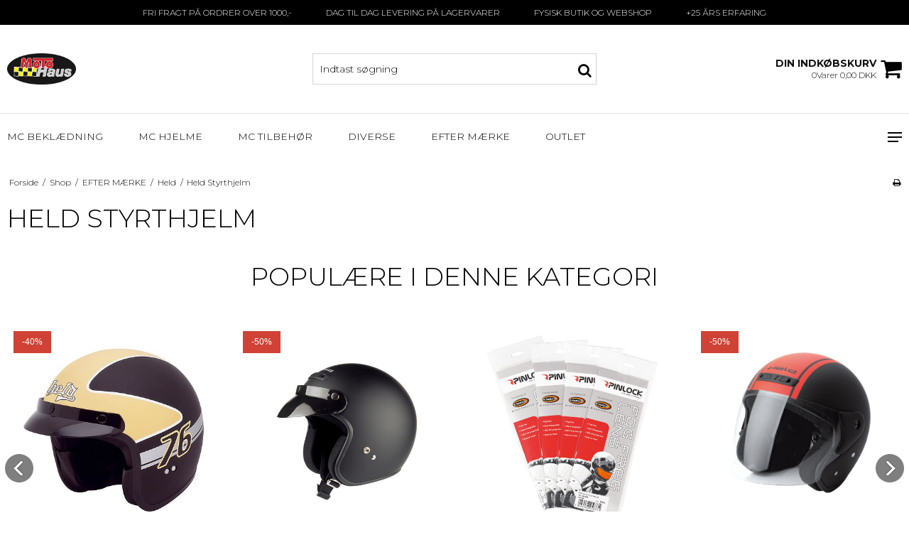

--- FILE ---
content_type: application/javascript; charset=UTF-8
request_url: https://api.clerk.io/v2/config/designs?payload=%7B%22ids%22%3A%5B110229%5D%2C%22key%22%3A%22EW7MXFbuh6LV63rMd7mXDGrbbMQjJjsY%22%2C%22visitor%22%3A%22auto%22%2C%22_%22%3A29483956%7D&callback=__clerk_cb_1
body_size: 3389
content:
__clerk_cb_1({"status":"ok","results":[{"id":110229,"html":"\u003cdiv class=\"clerk-design-component-QyMQii8R\"\u003e\r\n {% if (products.length) ==0 %} \r\n \u003cdiv id=\"q5oB1jXI\" class=\"undefined clerk-design-component-q5oB1jXI\"\u003e Ingen resultater for: \r\n \u003cb\u003e{{ query }}\u003c/b\u003e... prøv en anden søgning! \r\n \u003c/div\u003e\r\n {%endif%} \r\n \u003cdiv class=\"clerk-design-component-W9ckYEjb\"\u003e\r\n \u003cstyle\u003e @media screen and (max-width: 480px) {\r\n .clerk-instant-search-key-selected { border-radius:5px; border:1px solid #d7d7d7; background-color:#eee; } \r\n } @media screen and (min-width: 481px) and (max-width: 800px) {\r\n .clerk-instant-search-key-selected { border-radius:5px; border:1px solid #d7d7d7; background-color:#eee; } \r\n } .clerk-instant-search-key-selected { border-radius:5px; border:1px solid #d7d7d7; background-color:#eee; } \r\n \u003c/style\u003e\r\n \u003cdiv\u003e\r\n \u003cstyle\u003e@media screen and (max-width: 800px) {.clerk-live-search-container {width:100% !important; left:0px !important; }}\u003c/style\u003e\r\n \u003c/div\u003e\r\n \u003cdiv class=\"clerk-design-component-jo3B0ofN\"\u003e\r\n\r\n \u003cdiv class=\"out-search-wrap\" \u003e\r\n \u003cdiv class=\"clerk-live-search-wrap\"\u003e\r\n {% if categories.length \u003e 0 %}\r\n \u003cdiv class=\"clerk-category-wrap\"\u003e\r\n \u003ch2 id=\"UYOoRUnl\" class=\"clerk-design-component-UYOoRUnl\"\u003e Kategorier \u003c/h2\u003e\r\n \u003cdiv class=\"cat-inner-wrap\"\u003e\r\n {% for category in categories %} {% if loop.index \u003c 5 %} \r\n \u003ca href=\"{{category.url }}\" style=\"text-decoration:none !important;\" class=\"clerk-design-component-MhM8sjWM\"\u003e\r\n \u003cdiv id=\"c5YYT16N\" class=\"undefined clerk-design-component-c5YYT16N clerk-instant-search-key-selectable\"\u003e {{category.name}}\u003c/div\u003e\r\n \u003c/a\u003e\r\n {% endif %} {% endfor %}\r\n \u003c/div\u003e\r\n \u003c/div\u003e\r\n {%endif%}\r\n {% if products.length \u003e 0 %}\r\n \u003cdiv class=\"clerk-product-wrap\"\u003e\r\n \u003ch2 id=\"AIGVwB39\" class=\"clerk-design-component-AIGVwB39\"\u003e Produkter \u003c/h2\u003e\r\n \u003cdiv class=\"clerk-live-search-background clerk-design-component-Oq8BSZQg\" id=\"Oq8BSZQg\"\u003e\r\n {% for product in products %} \r\n {% assign vprice = product.variant_prices | nth 0 %}\r\n {% assign vlistprice = product.variant_list_prices | nth 0 %}\r\n {% assign check1 = product.price_max - product.price_min %}\r\n {% assign check2 = vlistprice - vprice %}\r\n {% assign check3 = product.list_price - product.price %}\r\n \u003ca href=\"{{ product.relativ_url }}\"\u003e\r\n \u003cdiv class=\"clerk-design-component-Prf7yFY5 clerk-instant-search-key-selectable \"\u003e\r\n \u003cdiv style=\"display:flex;width:100%;align-items:center;margin:5px;\"\u003e\r\n \u003cdiv class=\"clerk-search-image-wrap\"\u003e\r\n \u003cimg class=\"clerk-design-component-QM1Hhd1i\" src=\"{{ product.image}}\"\u003e \r\n \u003c/div\u003e\r\n \u003cdiv class=\"clerk-design-component-3QbgOlLW\"\u003e\r\n \u003ca style=\"border-bottom:none;display:inherit;width:100%;text-decoration:none;color:inherit;\" href=\"{{ product.relativ_url }}\"\u003e \r\n \u003cdiv id=\"f2x8LBtE\" class=\"undefined clerk-design-component-f2x8LBtE\"\u003e{{product.name}}\u003c/div\u003e \r\n \r\n \r\n {% if product.price !== 0 %}\r\n {% if product.price \u003c product.list_price %}\r\n \u003cdiv class=\"clerk-design-product-price clerk-design-component-mBPrFzak\" id=\"one\"\u003e {{ product.list_price | money_eu 2}} DKK\u003c/div\u003e \r\n \u003cdiv class=\"clerk-design-product-price clerk-design-component-sOa1Zxxo\" id=\"one\" style=\"color: #cf4235;\"\u003e {{ product.price | money_eu 2}} DKK\u003c/div\u003e \r\n {% else %}\r\n \u003cdiv class=\"clerk-design-product-price clerk-design-component-sOa1Zxxo\" id=\"one\"\u003e{{ product.price | money_eu 2}} DKK\u003c/div\u003e \r\n {% endif %}\r\n \r\n {% else %}\r\n {% if product.on_sale == true %}\r\n \u003cdiv class=\"clerk-design-product-price clerk-design-component-mBPrFzak\" id=\"one\"\u003e {{ vlistprice | money_eu 2}} DKK\u003c/div\u003e \r\n \u003cdiv class=\"clerk-design-product-price clerk-design-component-sOa1Zxxo\" id=\"one\" style=\"color: #cf4235;\"\u003e {{ vprice | money_eu 2}} DKK\u003c/div\u003e \r\n {% else %}\r\n {% if product.price_max \u003e product.price_min %}\r\n \u003cdiv class=\"clerk-design-product-price clerk-design-component-sOa1Zxxo\" id=\"one\"\u003eFra: {{ vprice | money_eu 2}} DKK\u003c/div\u003e \r\n {% else %}\r\n \u003cdiv class=\"clerk-design-product-price clerk-design-component-sOa1Zxxo\" id=\"one\"\u003e{{ vprice | money_eu 2}} DKK\u003c/div\u003e\r\n {% endif %}\r\n {% endif %}\r\n {% endif %}\r\n \r\n \u003c/a\u003e\r\n \u003c/div\u003e\r\n \u003c/div\u003e \r\n \u003c/div\u003e\r\n \u003c/a\u003e{% endfor %} \r\n \u003c/div\u003e\r\n \u003c/div\u003e\r\n {% endif %}\r\n \u003c/div\u003e\r\n {% if hits \u003e6 %} \r\n \u003ca href=\"/shop/?search={{ query }}\" style=\"color:inherit;border:inherit;text-decoration:none !important;\" class=\"clerk-design-component-tAsuyVwp\"\u003e\r\n \u003cdiv class=\"clerk-instant-search-key-selectable clerk-design-component-zAa74UAz\"\u003e Se alle produkter\u003c/div\u003e\r\n \u003c/a\u003e\r\n {%endif%} \r\n \u003c/div\u003e\r\n \u003c/div\u003e\r\n \u003c/div\u003e\r\n\u003c/div\u003e","html_mobile":"","css":".clerk-block {\n position: fixed;\n top: 0;\n left: 0;\n width: 100vw;\n height: 100%;\n margin-top: 100px;\n background: rgb(0,0,0, 0.2);\n}\n\n\n.clerk-search-image-wrap {\n padding-right:10px;\n}\n\n\n.clerk-instant-search-visible {\n animation:pop 0.2s ease;\n}\n@keyframes pop {\n from {\n opacity:0;\n transform:translateY(-20px);\n }\n to {\n opacity:1;\n transform:translateY(0px);\n }\n}\n\n.inline-clerk-wrap {\n display: flex;\n align-items: center;\n}\n\n/* width */\n.clerk-design-component-QyMQii8R {\n scrollbar-width: none;\n scrollbar-color: #309632 transparent;\n}\n\n\n/* width */\n.clerk-design-component-QyMQii8R::-webkit-scrollbar {\n width: 0px;\n}\n\n/* Track */\n.clerk-design-component-QyMQii8R::-webkit-scrollbar-track {\n background: transparent;\n}\n\n/* Handle */\n.clerk-design-component-QyMQii8R::-webkit-scrollbar-thumb {\n background: #309632;\n opacity:0.5;\n}\n\n/* Handle on hover */\n.clerk-design-component-QyMQii8R::-webkit-scrollbar-thumb:hover {\n background: #309632;\n}\n\n.close-clerk {\n position: absolute;\n right: 10px;\n top: 10px;\n font-size: 16px;\n padding: 2px 10px;\n background-color: red;\n border-radius: 5px;\n color: white;\n font-weight: 900;\n cursor:pointer;\n}\n\n.clerk-live-search-wrap {\n display: flex;\n flex-direction: column;\n}\n\n@media screen and (max-width: 768px) {\n .clerk-live-search-wrap {\n flex-direction:column;\n }\n}\n\n.clerk-category-wrap {\n display: flex;\n flex-direction: column;\n min-width:280px;\n}\n\n.clerk-product-wrap {\n width:-webkit-fill-available;\n width:-moz-available;\n}\n\n\n.clerk-product-descr {\n transition:0.2s ease-in-out;\n color: #888;\n text-overflow: ellipsis;\n height: 44px;\n overflow: hidden;\n line-height: 22px;\n overflow: hidden;\n display: -webkit-box;\n -webkit-line-clamp: 3;\n -webkit-box-orient: vertical;\n padding-right:10px;\n width:-webkit-fill-available;\n width:-moz-available;\n}\n.clerk-product-descr p {\n text-overflow:ellipsis;\n height:90px;\n overflow-y: hidden;\n}\n\n.clerk-design-component-QyMQii8R{\n color: black;\n margin: 0px auto;\n width: 450px;\n border-top: 0px;\n max-width: 100vw;\n overflow: hidden;\n border: 1px solid #eee;\n background-color: white;\n position: relative;\n height: auto;\n max-height: auto;\n overflow-y: scroll;\n}\n @media screen and (max-width: 480px) {\n .clerk-design-component-QyMQii8R{\n width:1000px;\n padding-top:0;\n max-width:100vw;\n max-height: calc(100vh - 105px);\n}\n }\n @media screen and (min-width: 481px) and (max-width: 800px) {\n .clerk-design-component-QyMQii8R{\n max-width:100vw;\n width:1000px;\n padding-top:0;\n max-height: calc(100vh - 105px);\n}\n }\n\n\n.clerk-design-component-q5oB1jXI{\n padding:1em;\n font-style:italic;\n text-align:center;\n font-size:16px;\n color:inherit;\n font-weight:normal;\n overflow:hidden;\n height:;\n max-width: 100%;}\n @media screen and (max-width: 480px) {\n .clerk-design-component-q5oB1jXI{\n}\n }\n @media screen and (min-width: 481px) and (max-width: 800px) {\n .clerk-design-component-q5oB1jXI{\n}\n }\n\n\n.clerk-design-component-S2RjuE4c{\n padding:1em;\n font-size:inherit;\n color:inherit;\n font-weight:normal;\n text-align:inherit;\n overflow:hidden;\n height:;\nmax-width: 100%;}\n @media screen and (max-width: 480px) {\n .clerk-design-component-S2RjuE4c{\n}\n }\n @media screen and (min-width: 481px) and (max-width: 800px) {\n .clerk-design-component-S2RjuE4c{\n}\n }\n\n\n.clerk-design-component-W9ckYEjb{\n display:block;\n}\n @media screen and (max-width: 480px) {\n .clerk-design-component-W9ckYEjb{\n}\n }\n @media screen and (min-width: 481px) and (max-width: 800px) {\n .clerk-design-component-W9ckYEjb{\n}\n }\n\n\n.clerk-design-component-jo3B0ofN{\n\n}\n @media screen and (max-width: 480px) {\n .clerk-design-component-jo3B0ofN{\n\n}\n }\n @media screen and (min-width: 481px) and (max-width: 800px) {\n .clerk-design-component-jo3B0ofN{\n\n}\n }\n\n\n.clerk-design-component-7AaPKAUj{\n flex:1;\n padding-left:1px;\n}\n @media screen and (max-width: 480px) {\n .clerk-design-component-7AaPKAUj{\n padding-left:1px;\n}\n }\n @media screen and (min-width: 481px) and (max-width: 800px) {\n .clerk-design-component-7AaPKAUj{\n padding-left:1px;\n}\n }\n\n\n.clerk-design-component-MRliwlqz{\n margin-bottom:1em;\n}\n @media screen and (max-width: 480px) {\n .clerk-design-component-MRliwlqz{\n}\n }\n @media screen and (min-width: 481px) and (max-width: 800px) {\n .clerk-design-component-MRliwlqz{\n}\n }\n\n\n.clerk-design-component-si9Us0jm{\n color:inherit;\n font-size:14px;\n text-transform:uppercase;\n text-align:inherit;\n font-weight:;\nmax-width: 100%;}\n @media screen and (max-width: 480px) {\n .clerk-design-component-si9Us0jm{\n}\n }\n @media screen and (min-width: 481px) and (max-width: 800px) {\n .clerk-design-component-si9Us0jm{\n}\n }\n\n\n.clerk-design-component-3NeuXCfw{\n padding:.1em;\n cursor:pointer;\n border-bottom:none;\n font-size:inherit;\n color:inherit;\n font-weight:normal;\n text-align:inherit;\n overflow:hidden;\n height:;\n}\n @media screen and (max-width: 480px) {\n .clerk-design-component-3NeuXCfw{\n}\n }\n @media screen and (min-width: 481px) and (max-width: 800px) {\n .clerk-design-component-3NeuXCfw{\n}\n }\n\n\n.clerk-design-component-QRqp9IOZ{\n margin-bottom:1em;\n}\n @media screen and (max-width: 480px) {\n .clerk-design-component-QRqp9IOZ{\n}\n }\n @media screen and (min-width: 481px) and (max-width: 800px) {\n .clerk-design-component-QRqp9IOZ{\n}\n }\n\n\n.clerk-design-component-UYOoRUnl{\n color:inherit;\n font-size:14px;\n text-transform:uppercase;\n text-align:inherit;\n font-weight:;\n max-width: 100%;\n margin:0px;\n border-bottom:1px solid #eee;\n padding:10px;\n font-weight: 700;\n background: #eee;\n}\n @media screen and (max-width: 480px) {\n .clerk-design-component-UYOoRUnl{\n}\n }\n @media screen and (min-width: 481px) and (max-width: 800px) {\n .clerk-design-component-UYOoRUnl{\n}\n }\n\n.clerk-design-component-c5YYT16N:hover{\n background: #eeeeee80;\n transition:0.2s ease;\n}\n\n.clerk-design-component-c5YYT16N{\n padding:2px 10px;\n cursor:pointer;\n font-size:inherit;\n color:inherit;\n font-weight:normal;\n text-align:inherit;\n overflow:hidden;\n height:;\n width:-webkit-fill-available;\n width:-moz-available;\n}\n @media screen and (max-width: 480px) {\n .clerk-design-component-c5YYT16N{\n}\n }\n @media screen and (min-width: 481px) and (max-width: 800px) {\n .clerk-design-component-c5YYT16N{\n}\n }\n\n\n.clerk-design-component-HkfszJF5{\n margin-bottom:1em;\n}\n @media screen and (max-width: 480px) {\n .clerk-design-component-HkfszJF5{\n}\n }\n @media screen and (min-width: 481px) and (max-width: 800px) {\n .clerk-design-component-HkfszJF5{\n}\n }\n\n\n.clerk-design-component-Op5ffQsX{\n color:inherit;\n font-size:14px;\n text-transform:uppercase;\n text-align:inherit;\n font-weight:;\nmax-width: 100%;}\n @media screen and (max-width: 480px) {\n .clerk-design-component-Op5ffQsX{\n}\n }\n @media screen and (min-width: 481px) and (max-width: 800px) {\n .clerk-design-component-Op5ffQsX{\n}\n }\n\n\n.clerk-design-component-WN2x1kPQ{\n padding:.1em;\n cursor:pointer;\n font-size:inherit;\n color:inherit;\n font-weight:normal;\n text-align:inherit;\n overflow:hidden;\n height:;\n}\n @media screen and (max-width: 480px) {\n .clerk-design-component-WN2x1kPQ{\n}\n }\n @media screen and (min-width: 481px) and (max-width: 800px) {\n .clerk-design-component-WN2x1kPQ{\n}\n }\n\n\n.clerk-design-component-AIGVwB39{\n color:inherit;\n font-size:14px;\n text-transform:uppercase;\n margin-bottom:1em;\n text-align:inherit;\n font-weight:;\n max-width: 100%;\n margin:0px;\n border-bottom:1px solid #eee;\n padding:10px;\n font-weight: 700;\n background: #eee;\n}\n @media screen and (max-width: 480px) {\n .clerk-design-component-AIGVwB39{\n}\n }\n @media screen and (min-width: 481px) and (max-width: 800px) {\n .clerk-design-component-AIGVwB39{\n}\n }\n\n\n.clerk-live-wrapper {\n position:absolute;\n z-index:42;\n background-color:white;\n}\n\n.clerk-live-product \u003e a, .clerk-live-product \u003e a:hover, .clerk-live-product \u003e a:visited {\n \n color: inherit;\n text-decoration: inherit;\n}\n\n.clerk-live-flex {\n clear: both;\n \n margin: 5px;\n padding: 5px;\n \n text-align: left;\n}\n\n.clerk-live-product {\n clear: both;\n \n margin: 5px;\n padding: 5px;\n \n text-align: left;\n}\n.clerk-live-product:not(:last-child) {\n border-bottom: 1px solid #eee;\n}\n.clerk-live-search-background {\n}\n\n.clerk-design-component-Oq8BSZQg{\n margin-top: -1px;\n}\n @media screen and (max-width: 480px) {\n .clerk-design-component-Oq8BSZQg{\n padding-left:1px;\n}\n }\n @media screen and (min-width: 481px) and (max-width: 800px) {\n .clerk-design-component-Oq8BSZQg{\n padding-right:0em;\n}\n }\n.clerk-design-component-Prf7yFY5:hover{\n background:#eeeeee80;\n transition:0.3s ease;\n}\n\n.clerk-design-component-Prf7yFY5{\n transition:0.3s ease;\n padding: .2em;\n display: flex;\n border: 1px solid #eee;\n margin-bottom: -1px;\n margin-left: -1px;\n margin-right: -1px;\n}\n @media screen and (max-width: 480px) {\n .clerk-design-component-Prf7yFY5{\n}\n }\n @media screen and (min-width: 481px) and (max-width: 800px) {\n .clerk-design-component-Prf7yFY5{\n}\n }\n\n\n.clerk-design-component-QM1Hhd1i{\n background-size:contain;\n background-repeat:no-repeat;\n margin-right:0em;\n margin-bottom:0em;\n height:86px;\n width:110px;\n margin-top:0em;\n margin-left:0em;\n background-position:center center;\n display:inline-block;\n max-width:100%;\n object-fit:contain;\n background: white;\n border: 1px solid #eee;\n}\n @media screen and (max-width: 480px) {\n .clerk-design-component-QM1Hhd1i{\n}\n }\n @media screen and (min-width: 481px) and (max-width: 800px) {\n .clerk-design-component-QM1Hhd1i{\n}\n }\n\n\n.clerk-design-component-3QbgOlLW{\n width:100%;\n}\n @media screen and (max-width: 480px) {\n .clerk-design-component-3QbgOlLW{\n}\n }\n @media screen and (min-width: 481px) and (max-width: 800px) {\n .clerk-design-component-3QbgOlLW{\n}\n }\n\n.clerk-design-component-f2x8LBtE{\n overflow:hidden;\n height:auto;\n margin-bottom:.2em;\n color:inherit;\n text-align:inherit;\n max-width: 100%;\n font-weight: 700;\n font-size: 14px;\n}\n @media screen and (max-width: 480px) {\n .clerk-design-component-f2x8LBtE{\n}\n }\n @media screen and (min-width: 481px) and (max-width: 800px) {\n .clerk-design-component-f2x8LBtE{\n}\n }\n\n\n.clerk-design-component-mBPrFzak{\n color:gray;\n text-decoration:line-through;\n margin-right:.5em;\n font-weight:normal;\n display:inline-block;\n font-size:12px;\n text-align:center;\n height:intial;\nmax-width: 100%;}\n @media screen and (max-width: 480px) {\n .clerk-design-component-mBPrFzak{\n}\n }\n @media screen and (min-width: 481px) and (max-width: 800px) {\n .clerk-design-component-mBPrFzak{\n}\n }\n\n\n.clerk-design-product-price {\n \n font-weight: bold;\n}\n\n.clerk-vat {\n color:black;\n}\n\n.clerk-design-component-sOa1Zxxo{\n font-weight:bold;\n display:inline-block;\n margin-left:0px;\n font-size:inherit;\n text-align:center;\n color:#000;\n height:intial;\n max-width: 100%;\n font-size:14px;\n}\n @media screen and (max-width: 480px) {\n .clerk-design-component-sOa1Zxxo{\n}\n }\n @media screen and (min-width: 481px) and (max-width: 800px) {\n .clerk-design-component-sOa1Zxxo{\n}\n }\n\n\n.clerk-design-component-az7vP03R{\n margin:2px;\n}\n @media screen and (max-width: 480px) {\n .clerk-design-component-az7vP03R{\n}\n }\n @media screen and (min-width: 481px) and (max-width: 800px) {\n .clerk-design-component-az7vP03R{\n}\n }\n\n.clerk-design-component-509v223j:hover{\n color:white !important;\n}\n\n.clerk-design-component-509v223j{\n border-radius: 4px;\n cursor: pointer;\n font-size: .8em;\n color: white;\n text-transform: uppercase;\n text-decoration: none !important;\n border: none;\n padding: .8em 2em;\n white-space: nowrap;\n font-weight: bold;\n margin: .2em auto;\n display: block;\n background-color: #309632;\n text-align: center;\n max-width: 100%;\n}\n @media screen and (max-width: 480px) {\n .clerk-design-component-509v223j{\n}\n }\n @media screen and (min-width: 481px) and (max-width: 800px) {\n .clerk-design-component-509v223j{\n}\n }\n\n.clerk-design-component-zAa74UAz:hover{\n background: #eee;\n transition: 0.2s ease;\n color:#333;\n}\n.clerk-design-component-zAa74UAz::before{\n width:100px;\n display:block;\n height:20px;\n}\n\n.clerk-design-component-zAa74UAz{\n transition: 0.2s ease;\n padding: 10px;\n cursor: pointer;\n font-size: 14px;\n text-align: left;\n color: #888;\n font-weight: normal;\n overflow: hidden;\n border-top: 1px solid #eee;\n color: inherit;\n text-align: inherit;\n max-width: 100%;\n font-weight: 700;\n background: #eee;\n}\n @media screen and (max-width: 480px) {\n .clerk-design-component-zAa74UAz{\n}\n }\n @media screen and (min-width: 481px) and (max-width: 800px) {\n .clerk-design-component-zAa74UAz{\n}\n }\n@media screen and (max-width: 768px) {\n.cat-inner-wrap {\n display: flex;\n flex-direction: column;\n justify-content: flex-start;\n flex-wrap: wrap;\n height: 88px;\n}\n.clerk-design-component-MhM8sjWM {\n height:fit-content;\n width:50%;\n}\n.clerk-design-component-c5YYT16N {\n width:100%;\n}\n}\n\n","css_mobile":"","config":"","container":"","attributes":["categories","check1","check2","check3","hits","image","length","list_price","name","on_sale","price","price_max","price_min","products","query","relativ_url","url","variant_list_prices","variant_prices","vlistprice","vprice"]}]});

--- FILE ---
content_type: application/javascript; charset=UTF-8
request_url: https://api.clerk.io/v2/config/designs?payload=%7B%22ids%22%3A%5B110231%5D%2C%22key%22%3A%22EW7MXFbuh6LV63rMd7mXDGrbbMQjJjsY%22%2C%22visitor%22%3A%22auto%22%2C%22_%22%3A29483956%7D&callback=__clerk_cb_2
body_size: 2542
content:
__clerk_cb_2({"status":"ok","results":[{"id":110231,"html":"\n\u003cdiv class=\"clerk-design-component-IK5WGAbZ\"\u003e \n \u003ch2 id=\"FiQ8G4jl\" class=\"clerk-design-component-FiQ8G4jl\"\u003e {{headline}} \u003c/h2\u003e \n \u003cdiv class=\"clerk-slider clerk-slider-child-rule-2deBfV4z\" id=\"2deBfV4z\"\u003e {% for product in products %} \n {% assign vprice = product.variant_prices | nth 0 %}\n {% assign vlistprice = product.variant_list_prices | nth 0 %}\n {% assign check1 = product.price_max - product.price_min %}\n {% assign check2 = vlistprice - vprice %}\n {% assign check3 = product.list_price - product.price %}\n \u003cdiv class=\"clerk-design-component-RZ9W9SVj clerk-instant-search-key-selectable \"\u003e \n \u003ca style=\"border-bottom:none;display:inherit;width:100%;text-decoration:none;color:inherit;\" href=\"{{ product.relativ_url }}\"\u003e \n \u003cdiv style=\"display:inherit;width:100%;\"\u003e \n\n \u003cdiv class=\"clerk-design-component-44tfRQyQ\" style=\"background-image: url({{ product.image }});\"\u003e \u003c/div\u003e \n \u003ch4 id=\"6sg6OQDL\" class=\"clerk-design-product-name clerk-design-component-6sg6OQDL\"\u003e {{product.name}} \u003c/h4\u003e \n \u003cdiv class=\"clerk-design-component-DycUZOvl\" data-1=\"{{ check1 }}\" data-2=\"{{ check2 }}\" data-3=\"{{ check3 }}\"\u003e \n\n {% if product.price !== 0 %}\n {% if product.price \u003c product.list_price %}\n \u003cdiv class=\"clerk-design-product-price clerk-design-component-evv21UDw\" \u003e {{ product.list_price | money_eu 2}} DKK\u003c/div\u003e \n \u003cdiv class=\"clerk-design-product-price clerk-design-component-S4Vrwd62\" style=\"color: #cf4235;\"\u003e {{ product.price | money_eu 2}} DKK\u003c/div\u003e \n {% else %}\n \u003cdiv class=\"clerk-design-product-price clerk-design-component-S4Vrwd62\" \u003e{{ product.price | money_eu 2}} DKK\u003c/div\u003e \n {% endif %}\n \n {% else %}\n {% if product.on_sale == true %}\n \u003cdiv class=\"clerk-design-product-price clerk-design-component-evv21UDw\" \u003e {{ vlistprice | money_eu 2}} DKK\u003c/div\u003e \n \u003cdiv class=\"clerk-design-product-price clerk-design-component-S4Vrwd62\" style=\"color: #cf4235;\"\u003e {{ vprice | money_eu 2}} DKK\u003c/div\u003e \n {% else %}\n {% if product.price_max \u003e product.price_min %}\n \u003cdiv class=\"clerk-design-product-price clerk-design-component-S4Vrwd62\" \u003eFra: {{ vprice | money_eu 2}} DKK\u003c/div\u003e \n {% else %}\n \u003cdiv class=\"clerk-design-product-price clerk-design-component-S4Vrwd62\" \u003e{{ vprice | money_eu 2}} DKK\u003c/div\u003e\n {% endif %}\n {% endif %}\n {% endif %}\n \u003c/div\u003e \n \u003cdiv class=\"vat-clerk\"\u003e\n (inkl. moms)\n \u003c/div\u003e\n \n {% if product.on_sale == true %}\n {% if product.price == 0 %}\n \u003cdiv id=\"CdgftAnq\" class=\"clerk-design-component-CdgftAnq clerk-badgeundefined\"\u003e-{{ vprice | pct vlistprice }}%\u003c/div\u003e \n {% endif %} \n {% endif %}\n {% if product.price !== 0 %}\n {% if product.price \u003c product.list_price %}\n \u003cdiv id=\"CdgftAnq\" class=\"clerk-design-component-CdgftAnq clerk-badgeundefined\"\u003e-{{ product.price | pct product.list_price }}%\u003c/div\u003e \n {% endif %} \n {% endif %}\n \u003c/div\u003e \n \u003c/a\u003e {% if product.variant_names | nth 1 %}\n \u003ca class=\"button-primary button-icon is-block normal\" href=\"{{ product.relativ_url }}\" \u003e\n \u003ci class=\"fa fa-shopping-cart\"\u003e\u003c/i\u003e\u003cspan \u003eSe Produkt\u003c/span\u003e\n \u003c/a\u003e\n {% else %}\n \u003cdiv class=\"clerk-instant-search-product\" data-ng-class=\"{ 'col-m-12 col-l-12 col-xl-24': typeId == 1, 'clerk-instant-search-product': typeId == 2 }\" data-ng-hide=\"loadingProducts\" data-ng-repeat=\"product in productlist track by product.Id\" data-ng-controller=\"product-ctrl\" data-repeat-done=\"loaded.productlist\"\u003e\n \u003c!-- ngIf: typeId == 1 --\u003e\n \u003c!-- ngIf: typeId == 2 --\u003e\n \u003cdiv class=\"\" style=\"width:100%;\" data-ng-if=\"typeId == 2\"\u003e\n \u003carticle class=\"productContent list-js-col m-productlist-item\"\u003e\n \u003cdiv class=\"hide-class\"\u003e\n \u003cform method=\"post\" action=\"/actions/cart/add\" class=\"ng-pristine ng-valid\"\u003e\n \u003cinput type=\"hidden\" name=\"returnUrl\" data-ng-value=\"returnUrl\"\u003e\n \u003cdiv class=\"content product-transaction product-action\" data-ng-if=\"showButtons\"\u003e\n \u003cfieldset class=\"form-group m-productlist-amount\" style=\"display:none;\"\u003e\n \u003cinput type=\"text\" pattern=\"[0-9]*\" class=\"form-input text-center m-productlist-input\" name=\"product[{{ product.id }}][amount]\" value=\"1\" placeholder=\"Antal\" title=\"Husk at vælge antal\" required=\"\" data-ng-disabled=\"buttonMode != 1\"\u003e\n \u003c/fieldset\u003e\n \u003cdiv class=\"m-productlist-tractions-button\"\u003e\n \u003cfieldset class=\"form-group\" data-ng-switch=\"\" data-on=\"buttonMode\"\u003e\n \u003c!-- ngSwitchDefault: --\u003e\n \u003c!-- ngSwitchWhen: 1 --\u003e\u003cbutton data-ng-switch-when=\"1\" type=\"submit\" name=\"cartadd\" class=\"button-primary button-icon is-block normal\" data-ng-click=\"processProductSubmit()\"\u003e\n \u003ci class=\"fa fa-shopping-cart\"\u003e\u003c/i\u003e\u003cspan data-ng-bind-html=\"::text.PRODUCT_CATALOG_PRODUCT_BUY\"\u003eKøb\u003c/span\u003e\n \u003c/button\u003e\u003c!-- end ngSwitchWhen: --\u003e\n \u003c!-- ngSwitchWhen: 2 --\u003e\n \u003c/fieldset\u003e\n \u003c/div\u003e\n \u003c/div\u003e\n \u003c/form\u003e\n \u003c/div\u003e\n \u003c/article\u003e\n \u003c/div\u003e\n \u003c/div\u003e\n {% endif %}\n \u003c/div\u003e {% endfor %} \n \u003c/div\u003e \n\u003c/div\u003e\n","html_mobile":"","css":".vat-clerk {\n margin-bottom: 1.5em;\n}\n\n.clerk-slider-nav {\n z-index: 1 !important;\n}\n\n.clerk-design-component-IK5WGAbZ{\n box-sizing: border-box;\n margin:1em 0;\n}\n @media screen and (max-width: 480px) {\n .clerk-design-component-IK5WGAbZ{\n}\n }\n @media screen and (min-width: 481px) and (max-width: 800px) {\n .clerk-design-component-IK5WGAbZ{\n}\n }\n\n\n.clerk-design-component-FiQ8G4jl{\n line-height: 1.8;\n font-size: 36px;\n text-transform: uppercase;\n font-weight: 400;\n text-align:center;\n max-width: 100%;\n}\n @media screen and (max-width: 480px) {\n .clerk-design-component-FiQ8G4jl{\n}\n }\n @media screen and (min-width: 481px) and (max-width: 800px) {\n .clerk-design-component-FiQ8G4jl{\n}\n }\n\n.clerk-design-component-RZ9W9SVj:hover{\n box-shadow:0 .3em .5em 0 rgba(0,0,0,.05);\n transition: 0.2s ease;\n}\n\n.clerk-design-component-RZ9W9SVj{\n transition: 0.2s ease;\n border-radius:0em;\n padding:1em;\n margin:1em;\n box-sizing:border-box;\n width:calc(25% - 2.1em);\n position:relative;\n overflow:hidden;\n display:inline-block;\n background-color:white;\n text-align:center;\n}\n @media screen and (max-width: 480px) {\n .clerk-design-component-RZ9W9SVj{\n width:calc(100% - 2.1em);\n}\n }\n @media screen and (min-width: 481px) and (max-width: 800px) {\n .clerk-design-component-RZ9W9SVj{\n width:calc(50% - 2.1em);\n}\n }\n\n\n.clerk-badge{\n display: flex;\n box-shadow: 0px 4px 8px rgba(105, 105, 105, 0.24);\n justify-content:center;\n align-items: center;\n position:absolute;\n}\n\n.clerk-design-component-CdgftAnq{\n position: absolute;\n top: 10px;\n left: 5px;\n background: #cf4235;\n color: #fff;\n text-transform: uppercase;\n font-weight: 400;\n padding: 8px 12px;\n font-size: 87.5%;\n font-family: \"Raleway\", sans-serif;\n}\n @media screen and (max-width: 480px) {\n .clerk-design-component-CdgftAnq{\n}\n }\n @media screen and (min-width: 481px) and (max-width: 800px) {\n .clerk-design-component-CdgftAnq{\n}\n }\n\n\n.clerk-design-component-44tfRQyQ{\n background-size:contain;\n background-position:center center;\n background-repeat:no-repeat;\n margin-bottom:1em;\n max-height:100%;\n width:100%;\n max-width:100%;\n height:19em;\n}\n @media screen and (max-width: 480px) {\n .clerk-design-component-44tfRQyQ{\n}\n }\n @media screen and (min-width: 481px) and (max-width: 800px) {\n .clerk-design-component-44tfRQyQ{\n}\n }\n\n.clerk-design-component-6sg6OQDL{\n font-size:inherit;\n margin: 0px 0px 0.25em 0px;\n color:inherit;\n height:3em;\n overflow:hidden;\n font-weight: normal;\n text-align: inherit;\n max-width: 100%;\n font-size: 18px;\n}\n @media screen and (max-width: 480px) {\n .clerk-design-component-6sg6OQDL{\n}\n }\n @media screen and (min-width: 481px) and (max-width: 800px) {\n .clerk-design-component-6sg6OQDL{\n}\n }\n\n.clerk-design-component-evv21UDw{\n flex:1;\n font-size:inherit;\n font-weight:normal;\n color:black;\n height:intial;\n text-decoration:line-through;\n text-align:center;\n max-width: 100%;\n}\n @media screen and (max-width: 480px) {\n .clerk-design-component-evv21UDw{\n}\n }\n @media screen and (min-width: 481px) and (max-width: 800px) {\n .clerk-design-component-evv21UDw{\n}\n }\n\n\n.clerk-design-component-S4Vrwd62{\n flex:1;\n font-size:inherit;\n color:inherit;\n height:intial;\n font-weight:bold;\n text-align:center;\nmax-width: 100%;}\n @media screen and (max-width: 480px) {\n .clerk-design-component-S4Vrwd62{\n}\n }\n @media screen and (min-width: 481px) and (max-width: 800px) {\n .clerk-design-component-S4Vrwd62{\n}\n }\n\n\n.clerk-design-component-DycUZOvl{\n font-size:14px;\n display:flex;\n min-height:auto;\n flex-direction:row;\n justify-content: center;\n max-width: 100%;\n}\n @media screen and (max-width: 480px) {\n .clerk-design-component-DycUZOvl{\n}\n }\n @media screen and (min-width: 481px) and (max-width: 800px) {\n .clerk-design-component-DycUZOvl{\n}\n }\n\n\n.clerk-design-button {\n margin: 10px 10px 5px 10px;\n padding: 10px 20px;\n \n border-radius: 3px;\n \n line-height: 1em;\n}\n\n.clerk-design-component-6XwrRuvr{\n border-radius:.5em;\n cursor:pointer;\n color:white;\n text-transform:uppercase;\n padding:.6em;\n margin:0 auto;\n display::block;\n white-space:nowrap;\n font-weight:bold;\n border:none;\n background-color:gray;\n text-align:center;\nmax-width: 100%;}\n @media screen and (max-width: 480px) {\n .clerk-design-component-6XwrRuvr{\n}\n }\n @media screen and (min-width: 481px) and (max-width: 800px) {\n .clerk-design-component-6XwrRuvr{\n}\n }\n\n\n.clerk-design-component-2deBfV4z{\n}\n @media screen and (max-width: 480px) {\n .clerk-design-component-2deBfV4z{\n}\n }\n @media screen and (min-width: 481px) and (max-width: 800px) {\n .clerk-design-component-2deBfV4z{\n}\n }\n\n\n","css_mobile":"","config":"","container":"","attributes":["check1","check2","check3","headline","id","image","list_price","name","on_sale","price","price_max","price_min","products","relativ_url","variant_list_prices","variant_names","variant_prices","vlistprice","vprice"]}]});

--- FILE ---
content_type: application/javascript
request_url: https://api.clerk.io/v2/recommendations/category/popular?payload=%7B%22category%22%3A712%2C%22clerk-content-id%22%3A2%2C%22no_design%22%3Atrue%2C%22template%22%3A%22category-page-popular%22%2C%22key%22%3A%22EW7MXFbuh6LV63rMd7mXDGrbbMQjJjsY%22%2C%22visitor%22%3A%22auto%22%2C%22_%22%3A1769037367%7D&callback=__clerk_cb_3
body_size: 691
content:
__clerk_cb_3({"status":"ok","result":[6407,3854,205,916,3186,12527],"count":6,"product_data":[{"id":6407,"image":"https://Shop11333.sfstatic.io/upload_dir/shop/11292.jpg","list_price":598.0,"name":"Held Easy Rider (flere farver)","on_sale":true,"price":358.8,"price_max":358.8,"price_min":358.8,"relativ_url":"/shop/795-outlet/6407-held-easy-rider-flere-farver/","variant_list_prices":[598.0,598.0,598.0,598.0,598.0,598.0,598.0],"variant_names":["sort-orange 10//XS","sort-orange 10//S","sort-orange 10//M","sort-beige 11//XS","sort-beige 11//S","sort-beige 11//M","sort-hvid 14//S"],"variant_prices":[358.8,358.8,358.8,358.8,358.8,358.8,358.8]},{"id":3854,"image":"https://Shop11333.sfstatic.io/upload_dir/shop/1635b.jpg","list_price":495.0,"name":"Held Rune jethjelm","on_sale":true,"price":247.5,"price_max":247.5,"price_min":247.5,"relativ_url":"/shop/795-outlet/3854-held-rune-jethjelm/","variant_list_prices":[495.0,495.0,495.0],"variant_names":["sort//XXS","sort//XS","s\u00f8lv//XXS"],"variant_prices":[247.5,247.5,247.5]},{"id":205,"image":"https://Shop11333.sfstatic.io/upload_dir/shop/10831.jpg","list_price":235.0,"name":"Pinlock visir","on_sale":false,"price":235.0,"price_max":495.0,"price_min":235.0,"relativ_url":"/shop/56-mc-hjelme/205-pinlock-visir/","variant_list_prices":[235.0,495.0],"variant_names":["klar","ProtecTint"],"variant_prices":[235.0,495.0]},{"id":916,"image":"https://Shop11333.sfstatic.io/upload_dir/shop/4810b.jpg","list_price":599.0,"name":"Held Heros jethjelm","on_sale":true,"price":299.5,"price_max":299.5,"price_min":299.5,"relativ_url":"/shop/795-outlet/916-held-heros-jethjelm/","variant_list_prices":[599.0],"variant_names":["s\u00f8lv 71//XS"],"variant_prices":[299.5]},{"id":3186,"image":"https://Shop11333.sfstatic.io/upload_dir/shop/1156.jpg","list_price":825.0,"name":"Held Shadow hvid/r\u00f8d","on_sale":true,"price":412.5,"price_max":412.5,"price_min":412.5,"relativ_url":"/shop/795-outlet/3186-held-shadow-hvidroed/","variant_list_prices":[825.0],"variant_names":["L"],"variant_prices":[412.5]},{"id":12527,"list_price":85.0,"name":"Held l\u00e6derrem","on_sale":false,"price":85.0,"price_max":85.0,"price_min":85.0,"relativ_url":"/shop/56-mc-hjelme/12527-held-laederrem/","variant_list_prices":[85.0],"variant_names":["One size//sort 01"],"variant_prices":[85.0]}],"content_data":{"headline":"Popul\u00e6re i denne kategori"}});